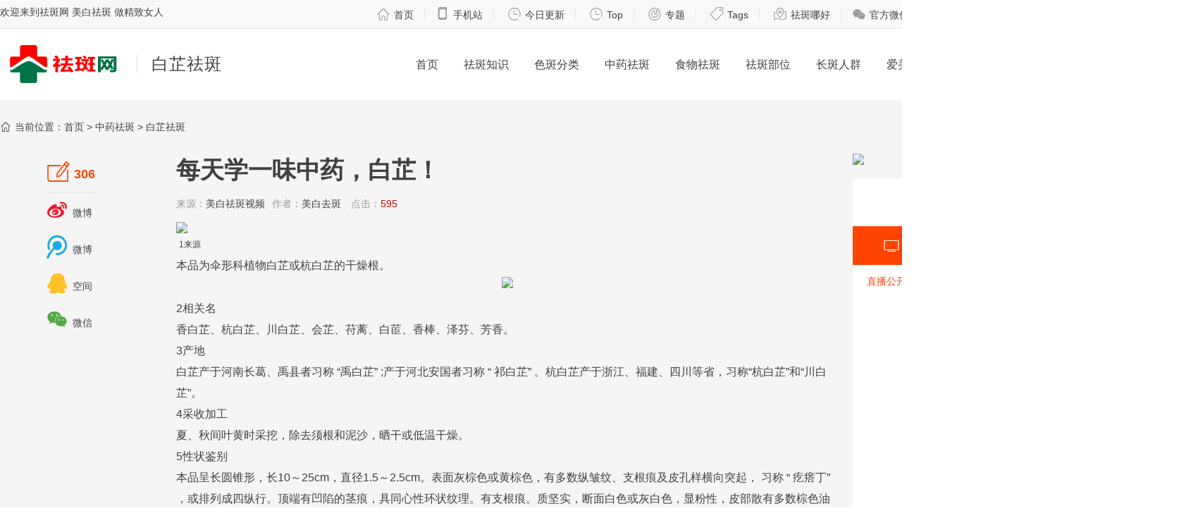

--- FILE ---
content_type: text/html
request_url: http://quban18.com/zhongyaoquban/baiquban/4708.html
body_size: 11630
content:
<!DOCTYPE HTML>
<html lang="zh-CN" dir="ltr">
<head>
<meta charset="gbk" />
<title>每天学一味中药，白芷&amp;#8203;！-中国祛斑网</title>
<meta name="keywords" content="白芷,&#8203;每天学一味中药,白芷&#8203;！" />
<meta name="description" content="每天学一味中药，白芷&amp;#8203;！" />
<meta name="author" content="中国祛斑网" /> 
<meta name="mobile-agent" content="format=xhtml;url=http://m.quban18.com/e/action/ShowInfo.php?classid=62&id=4708">	
<meta name="msvalidate.01" content="3C6719075D4C91B4CE565E80999A8204" />	
<link rel="stylesheet" href="/skin/quban/css/quban.less" type="text/less" media="screen" />
<link rel="stylesheet" href="/skin/quban/css/iconfont/css/iconfont.css"  />
<link rel="stylesheet" href="/skin/quban/css/form.css" />	
<script src="/skin/quban/js/less-1.1.3.min.js" type="text/javascript"></script>
<script src="/skin/quban/js/jq.js" type="text/javascript"></script>
<script src="/skin/quban/js/jss.js" type="text/javascript"></script>
<script type="text/javascript">
try {var urlhash = window.location.hash;if (!urlhash.match("fromapp"))
{if ((navigator.userAgent.match(/(ipod|iphone|android|coolpad|mmp|smartphone|midp|wap|xoom|symbian|j2me|blackberry|wince)/i)))
{window.location="http://m.quban18.com/e/action/ShowInfo.php?classid=62&id=4708";}}}
catch(err)
{
}</script>
<!--[if IE]>
<script src="/skin/quban/js/html5shiv.js"></script>
<![endif]-->
<script>(function(w,d,s,l,i){w[l]=w[l]||[];w[l].push({'gtm.start':
new Date().getTime(),event:'gtm.js'});var f=d.getElementsByTagName(s)[0],
j=d.createElement(s),dl=l!='dataLayer'?'&l='+l:'';j.async=true;j.src=
'https://www.googletagmanager.com/gtm.js?id='+i+dl;f.parentNode.insertBefore(j,f);
})(window,document,'script','dataLayer','GTM-PXN9NCC');</script>
</head>
<body id="home">
<noscript><iframe src="https://www.googletagmanager.com/ns.html?id=GTM-PXN9NCC"
height="0" width="0" style="display:none;visibility:hidden"></iframe></noscript>
	<div id="page">
		        		<!-- header start -->
		<header id="header" class="header">
    		<section id="mini-header">
      			<nav class="topnav z1 auto w1420">
      			<h3 class="fl fz14">欢迎来到祛斑网  美白祛斑 做精致女人</h3>
        			<p class="fr"><a href="/"><i class="iconfont mr5">&#xe8f3;</i>首页</a><em></em><a href="http://m.quban18.com/"><i class="iconfont mr5">&#xe838;</i>手机站</a><em></em> <a href="http://www.quban18.com/cn/now.html"><i class="iconfont mr5">&#xe8fa;</i>今日更新</a><em></em> <a href="http://www.quban18.com/cn/top.html"><i class="iconfont mr5">&#xe8fa;</i>Top</a><em></em>  <a href="http://www.quban18.com/s/quban-zt.html"><i class="iconfont mr5">&#xe8ef;</i>专题</a><em></em> <a href="http://www.quban18.com/cn/qubantags.html"><i class="iconfont mr5">&#xe67e;</i>Tags</a><em></em>  <a href="http://www.quban18.com/cn/spot.html"><i class="iconfont mr5">&#xe7ec;</i>祛斑哪好</a><em></em><a href="#" rel="external nofollow"><i class="iconfont mr5">&#xe906;</i>官方微信</a><em></em><a href="#" rel="external nofollow"><i class="iconfont mr5">&#xeb15;</i>官方微博</a><em></em></p> 
				</nav>
    		</section>
    		<section class="cb w1440 auto th-nav">
    			<h2 class="logo grid_c6 tal"><a href="/"><img src="/skin/quban/images/logo1.png" alt="中国祛斑网" /></a><a href="/zhongyaoquban/baiquban/" alt="白芷祛斑"><strong>白芷祛斑</strong></a></h2>
	  			<nav class="nav grid_c18 fr">
	  				<ul class="listnav fz16 clearfix">
	  					<li class="m fl"><a href="/" class="link">首页</a></li>
						<li class="m fl"><a href="/qubanbaike/" class="link">祛斑知识</a></li>
	  					<li class="m fl">
							<a href="/qubanfenlei/"  class="link">色斑分类</a>
							<!-- <div class="sub dn">
								<div class="container">
									<ul class="w1420 m1 auto clearfix">
										<li><a href="#" rel="external nofollow">企业简介</a></li>
										<li><a href="#" rel="external nofollow">总裁致言</a></li>
									</ul>
								</div>
							</div> -->
						</li>
						<li class="m fl"><a href="/zhongyaoquban/" class="link">中药祛斑</a></li>
						<li class="m fl"><a href="/shiwuquban/" class="link">食物祛斑</a></li>
						<li class="m fl"><a href="/qubanbuwei/" class="link">祛斑部位</a></li>
						<li class="m fl"><a href="/51quban/" class="link">长斑人群</a></li>						
						<li class="m fl"><a href="/aimei/" class="link">爱美女性</a></li>
						<li class="m fl"><a href="/boke/qubanshipin/" class="link">祛斑视频</a></li>
	  				</ul>
	  			</nav>
    		</section>
		</header>
		<!-- header end -->	
		<!-- main body start -->
		<section id="contianer" class="pr cb contianer pt30">
			<nav class="w1420 auto">
					<i class="iconfont mr5">&#xe8f3;</i>当前位置：<a href="/">首页</a>&nbsp;>&nbsp;<a href="/zhongyaoquban/">中药祛斑</a>&nbsp;>&nbsp;<a href="/zhongyaoquban/baiquban/">白芷祛斑</a></a> 
			</nav>
			<section class="cb w1440 auto mt30">
				<section class="grid_c4">
					<aside class="pr thc-leftbar">
						<nav class="thc-lnav">
							<ul>
								<li><a href="#"><i class="iconfont share1">&#xe691;</i>306</a></li>
								<li><a href="http://v.t.sina.com.cn/share/share.php?url=http://www.quban18.com&title='分享内容'" target="_blank"><i class="iconfont share2">&#xe744;</i>微博</a></li>
								<li><a href="http://v.t.sina.com.cn/share/share.php?url=http://www.quban18.com&title='分享内容'" target="_blank"><i class="iconfont share3">&#xeb16;</i>微博</a></li>
								<li><a href="http://sns.qzone.qq.com/cgi-bin/qzshare/cgi_qzshare_onekey?url=http://www.quban18.com" target="_blank"><i class="iconfont share4">&#xeb2d;</i>空间</a></li>
								<li><a href="#"><i class="iconfont share5">&#xe906;</i>微信</a></li>
							</ul>
						</nav>					
					</aside>
					<aside class="pr thc-leftbar">
						<nav class="thc-lnav2">
							<h4>为您推荐</h4>
            				<ul>
            			    <li><a href="/qubanbaike/">祛斑知识</a></li>
            			    <li><a href="/qubanfenlei/">色斑分类</a></li>
                   			<li><a href="/zhongyaoquban/">中药祛斑</a></li>
                   			<li><a href="/shiwuquban/">食物祛斑</a></li>
                   			<li><a href="/aimei/">爱美女性</a></li>
                   			<li><a href="/boke/qubanshipin/">祛斑视频</a></li>
                			</ul>							
						</nav>					
					</aside>					
				</section>
				<section class="grid_c16 thc-center">
					<article class="thc-arcbody">
						<header class="thc-header">
							<h1>每天学一味中药，白芷&#8203;！</h1>
							<p>来源：<span class="mr10"><a href='http://www.snowfall.com.cn' target=_blank>美白祛斑视频</a></span>作者：<span class="mr10"><a href='mailto:'>美白去斑</a></span> 点击：<span class="red mr10">595</span> </p>
						</header>
						<section class="thc-textbody">
							 <!-- 调用内容页广告2级推荐1条 -->
								<a href="https://shop.win2020.cn/Html/6HHwla.html" rel="external nofollow"><img src="http://www.quban18.com/d/file/banner/ad_c/97443976bc0b509051ca49cb8aa69c5f.jpg" /></a>
														<br />
							<p>&nbsp;<span style="font-size: 12px;">1来源</span></p>
<p>本品为伞形科植物<a href=http://www.quban18.com/zhongyaoquban/baiquban/><a href=http://www.quban18.com/tag/bai/>白芷</a></a>或杭<a href=http://www.quban18.com/zhongyaoquban/baiquban/><a href=http://www.quban18.com/tag/bai/>白芷</a></a>的干燥根。</p>
<p style="text-align: center;"><img src="http://www.quban18.com/d/file/zhongyaoquban/baiquban/5a7f4287de6b8f038d1b6527e191f4ef.jpg" alt="<a href=http://www.quban18.com/tag/meitianxueyiweizhongyao/>每天学一味<a href=http://www.quban18.com/tag/zhongyao/>中药</a></a>，<a href=http://www.quban18.com/zhongyaoquban/baiquban/><a href=http://www.quban18.com/tag/bai/>白芷</a></a>&amp;#8203;！" width="1080" height="720" /></p>
<p>2相关名</p>
<p>香<a href=http://www.quban18.com/zhongyaoquban/baiquban/><a href=http://www.quban18.com/tag/bai/>白芷</a></a>、杭<a href=http://www.quban18.com/zhongyaoquban/baiquban/><a href=http://www.quban18.com/tag/bai/>白芷</a></a>、川<a href=http://www.quban18.com/zhongyaoquban/baiquban/><a href=http://www.quban18.com/tag/bai/>白芷</a></a>、会芷、苻蓠、白茞、香棒、泽芬、芳香。</p>
<p>3产地</p>
<p><a href=http://www.quban18.com/zhongyaoquban/baiquban/><a href=http://www.quban18.com/tag/bai/>白芷</a></a>产于河南长葛、禹县者习称 &ldquo;禹<a href=http://www.quban18.com/zhongyaoquban/baiquban/><a href=http://www.quban18.com/tag/bai/>白芷</a></a>&rdquo; ;产于河北安国者习称 &ldquo; 祁<a href=http://www.quban18.com/zhongyaoquban/baiquban/><a href=http://www.quban18.com/tag/bai/>白芷</a></a>&rdquo; 。杭<a href=http://www.quban18.com/zhongyaoquban/baiquban/><a href=http://www.quban18.com/tag/bai/>白芷</a></a>产于浙江、福建、四川等省，习称&ldquo;杭<a href=http://www.quban18.com/zhongyaoquban/baiquban/><a href=http://www.quban18.com/tag/bai/>白芷</a></a>&rdquo;和&ldquo;川<a href=http://www.quban18.com/zhongyaoquban/baiquban/><a href=http://www.quban18.com/tag/bai/>白芷</a></a>&rdquo;。</p>
<p>4采收加工</p>
<p>夏、秋间叶黄时采挖，除去须根和泥沙，晒干或低温干燥。</p>
<p>5性状鉴别</p>
<p>本品呈长圆锥形，长10～25cm，直径1.5～2.5cm。表面灰棕色或黄棕色，有多数纵<a href=http://www.quban18.com/tag/zhouwen/>皱纹</a>、支根痕及皮孔样横向突起， 习称 &ldquo; 疙瘩丁&rdquo;  ，或排列成四纵行。顶端有凹陷的茎痕，具同心性环状纹理。有支根痕。质坚实，断面白色或灰白色，显粉性，皮部散有多数棕色油点(分泌腔)，形成层环棕色，近方形或近圆形。气芳香，味辛、微苦。</p>
<p>6饮片</p>
<p>为类圆形或圆形厚片。外表皮灰棕色或黄棕色。切面白色或灰白色，具粉性，形成层环棕色，近方形或近圆形，皮部散有多数棕色油点。气芳香，味辛、微苦。</p>
<p>7性味归经</p>
<p>辛，温。归肺、胃经。</p>
<p>8性能特点</p>
<p>本品辛温燥散，芳香走窜，入肺、胃经，善除<a href=http://www.quban18.com/qubanbuwei/shou/>手</a>足阳明经之邪。外散风寒而解表，上通<a href=http://www.quban18.com/qubanbuwei/bizi/>鼻</a>窍而止痛。入阳明能燥湿散寒而止带，走<a href=http://www.quban18.com/tag/jifu/>肌肤</a>能消肿排脓止痒而疗疮疹。阳明头�<a href=http://www.quban18.com/shiwuquban/cuquban/><a href=http://www.quban18.com/tag/cu/>醋</a></a>钜耍劳�<a href=http://www.quban18.com/qubanbuwei/bizi/>鼻</a>塞效良。</p>
<p>9功效</p>
<p>发散风寒，通窍止痛，燥湿止带，消肿排脓。</p>
<p>10妙记</p>
<p><a href=http://www.quban18.com/zhongyaoquban/baiquban/><a href=http://www.quban18.com/tag/bai/>白芷</a></a>功效：发散风寒，通窍止痛，燥湿止带，消肿排脓;</p>
<p>功效助记：发疯就是精神分裂，精神分裂的常见表现是幻听幻视，如图<a href=http://www.quban18.com/tag/nvhai/>女孩</a>看到了一个不存在的神经在�<a href=http://www.quban18.com/shiwuquban/cuquban/><a href=http://www.quban18.com/tag/cu/>醋</a></a>潘钤诰穹至训氖澜纭�</p>
<p><a href=http://www.quban18.com/zhongyaoquban/baiquban/><a href=http://www.quban18.com/tag/bai/>白芷</a></a>同志发疯失踪了;</p>
<p>白纸：<a href=http://www.quban18.com/zhongyaoquban/baiquban/><a href=http://www.quban18.com/tag/bai/>白芷</a></a>;</p>
<p>同志：通、止：通窍止痛;</p>
<p>发疯：发散风寒;</p>
<p>失：湿：燥湿止带;</p>
<p>踪：肿：消肿排脓。</p>
<p>11主治病证</p>
<p>1、外感风寒或表证夹湿兼见头痛<a href=http://www.quban18.com/qubanbuwei/bizi/>鼻</a>塞者。</p>
<p>2、阳明头痛，眉棱骨痛，<a href=http://www.quban18.com/qubanbuwei/bizi/>鼻</a>渊头痛，牙痛。</p>
<p>3、风寒湿痹，寒湿带下。</p>
<p>4、疮疡肿毒。</p>
<p>12用法用量</p>
<p>内服：煎汤，3～10g;或入丸散。外用：适量，研末掺，或调敷。</p>
<p>13使用<a href=http://www.quban18.com/tag/zhuyi/>注意</a></p>
<p>本品辛香温燥，故阴虚血热者忌服。</p>
<p>14<a href=http://www.quban18.com/zhongyaoquban/baiquban/><a href=http://www.quban18.com/tag/bai/>白芷</a></a>故事一</p>
<p>相传，古时候<a href=http://www.quban18.com/spot/suzhouquban.html>苏州</a>有一位李秀才，家境虽然贫寒，仍争分惜秒，埋头苦读经书，可谓废寝忘食。时间一久，经常头痛目眩。一日傍晚，头昏脑胀的李秀才外出散心，行至屋后山中，正欲赋诗，忽闻一阵嘈杂声，李秀才循声搜寻，发现前方一老鹰正在捕食白兔，眼看那白兔遍体鳞伤，敌不过老鹰，李秀才拾起一根竹杆朝老鹰打去，老鹰弃兔而逃。李秀才救下白兔，带回家中细心为它包扎伤口。</p>
<p>白兔为报救命之恩，临别前交待李秀才，日后若有难事只需在后山连呼三声&ldquo;白兔仙女&rdquo;道出情由定予帮助，但不可违例。</p>
<p>白兔仙女走后不几日，李秀才又头痛发作，实在难忍。他想起白兔，赶忙跑至后山连呼三声&ldquo;白兔仙女&rdquo;，未候片刻，又急呼数声，却不见白兔仙女踪影，只好回到家中，空自叹息。</p>
<p>次日，一老郎中踏入门来，从药囊中取出三粒药丸。嘱其连服三天。李秀才问：&ldquo;此乃何药?汝是何人?&rdquo;郎中只答：&ldquo;<a href=http://www.quban18.com/zhongyaoquban/baiquban/><a href=http://www.quban18.com/tag/bai/>白芷</a></a>一味，以清汤咽下。&rdquo;便拂袖而去。是夜，李秀才从梦中得知。因违例呼唤，错过了与白兔仙女结为夫妻的良机。秀才后悔不已，为感念白兔仙女，遵嘱服药，药到病除，此后更加发愤读书，这些姑且不提&hellip;&hellip;</p>							<br />
							<p>
						   以上就是小编为大家介绍的每天学一味中药，白芷&#8203;！，希望大家能够从中学习到一些祛斑的小窍门，如果你想变得更美，就赶快把脸上的斑点去掉吧，恢复你应该有的美丽才是最重要的。<br /> 
							中国祛斑网是知名的祛斑网站，主要介绍了各种祛斑方法，让网友知道如何更好地祛斑，怎样祛斑才是科学的，从而帮助网友实现祛斑目标，成功祛斑！<a href="/" title="返回首页" id="goindex"><img src="/skin/quban/images/goindex.jpg" alt="返回首页"/></a></p>
						
							<aside class="weixin_c mt30">
								<div class="pic"><img src="/skin/quban/images/fwechat.jpg"></div>
  								<div class="info">
									<h4>微信扫一扫，免费领取祛斑美白小妙招！</h4>
  									<div class="hint mt10"><b>温馨提示：</b>文章提及有功效及使用方式请在专业人员指导下使用。倘若您想了解更多关于美白祛斑的最新信息，欢迎加中国祛斑网官方微信，<span>免费领取1350篇美白祛斑小妙招！</span></div>
  								</div>
  							</aside>
							<aside class="mt20">
								<div class="bdsharebuttonbox"><a href="#" class="bds_more" data-cmd="more"></a><a href="#" class="bds_qzone" data-cmd="qzone" title="分享到QQ空间"></a><a href="#" class="bds_tsina" data-cmd="tsina" title="分享到新浪微博"></a><a href="#" class="bds_tqq" data-cmd="tqq" title="分享到腾讯微博"></a><a href="#" class="bds_weixin" data-cmd="weixin" title="分享到微信"></a></div>
								<script>window._bd_share_config={"common":{"bdSnsKey":{},"bdText":"","bdMini":"2","bdMiniList":false,"bdPic":"","bdStyle":"1","bdSize":"24"},"share":{}};with(document)0[(getElementsByTagName('head')[0]||body).appendChild(createElement('script')).src='http://bdimg.share.baidu.com/static/api/js/share.js?v=89860593.js?cdnversion='+~(-new Date()/36e5)];</script>
							</aside>								
							<aside class="ad940x90 mt30">
														</aside>	
							
          					<aside class="cb search_keyword mt20">
          						<p>
								
								<i class="iconfont mr5">&#xe67e;</i>
								
								 								<a href="http://www.quban18.com/tag/bai/">白芷</a>&nbsp;&nbsp;
								 								<a href="http://www.quban18.com/tag/&amp;8203meitianxueyiweizhongyao/">&amp;8203每天学一味中药</a>&nbsp;&nbsp;
								 								<a href="http://www.quban18.com/tag/bai&amp;8203/">白芷&amp;8203！</a>&nbsp;&nbsp;
																
								点击【<a href="javascript:" onclick='window.open("http://www.baidu.com/baidu?word=每天学一味中药，白芷&#8203;！")' target="_top" title="在百度搜索“每天学一味中药，白芷&#8203;！”相关内容"><font color="red">百度搜索本文</font></a>】 
								
								</p>
          					</aside>
          					<aside class="first_time mb30">
          						<p><i class="iconfont mr5">&#xeb14;</i> <a href="/zhongyaoquban/baiquban/4708.html" title="每天学一味中药，白芷&#8203;！">http://www.quban18.com/zhongyaoquban/baiquban/4708.html</a></p>
          					</aside>
							<aside class="cb linkes mt20">
           						<ul>
              						<li style="overflow: hidden; white-space: nowrap;">上一篇：
																					<a href="/zhongyaoquban/baiquban/4678.html">白芷与杭白芷											</a>
																													
									
									</li>
              						<li style="overflow: hidden; white-space: nowrap;">下一篇：
																					<a href="/zhongyaoquban/baiquban/4908.html">祛斑 | 白芷如何祛除黄褐斑											</a>
																													</li>
            					</ul>
							</aside>
							<script>
		  function CheckPl(obj)
		  {
		  if(obj.saytext.value=="")
		  {
		  alert("您没什么话要说吗？");
		  obj.saytext.focus();
		  return false;
		  }
		  return true;
		  }
        </script>

<form action="/e/pl/doaction.php" method="post" name="saypl" id="saypl" onsubmit="return CheckPl(document.saypl)">
  <div class="form-item">
    <div class="form-field">
      <label for="codetext">验证码：</label>
      <input name="key" type="text" id="codetext" class="form-text code-text" />
      <div class="code-pic"><img src="http://www.quban18.com/e/ShowKey/?v=pl" align="absmiddle" name="plKeyImg" id="plKeyImg" onclick="plKeyImg.src='http://www.quban18.com/e/ShowKey/?v=pl&t='+Math.random()" title="看不清楚,点击刷新" /></div>
      <input name="nomember" type="checkbox" id="nomember" value="1" checked="checked" /> 匿名发表
    </div>
  </div>
  <div class="form-field">
    <textarea name="saytext" id="saytext" placeholder="我也评两句"></textarea>
    <!-- <p class="form-des">说明注释文字可以放在这里啊</p> -->
    <div class="form-action greybtn"> <span class="submit-wrap">
      <input name="imageField" type="submit" value="发 布" class="submit-btn">
      </span> </div>
  </div>
  <input name="id" type="hidden" id="id" value="4708" />
  <input name="classid" type="hidden" id="classid" value="62" />
  <input name="enews" type="hidden" id="enews" value="AddPl" />
  <input name="repid" type="hidden" id="repid" value="0" />
  <input type="hidden" name="ecmsfrom" value="/zhongyaoquban/baiquban/4708.html">
</form>
	
                            <div class="mypl">
			                    <h5>评论（共有 <a href="/e/pl/?classid=62&amp;id=4708"><span id="infocommentnumarea"></span> </a>条评论）</h5>
			                    <ul>
				                     <li id="infocommentarea"></li>
			                    </ul>
		                    </div>
		                    <script src="/e/extend/infocomment/commentajax.php?classid=62&id=4708"></script>
						</section>
						<div class="line"></div>
						<section class="tha-like mb30">
							<nav class="thb-subnav mt30">
								<span class="fr pt10">更多精彩原创内容 <a href="/" rel="external nofollow">来戳一下<i class="iconfont">&#xe673;</i></a></span>
								<h3 class="fl">推荐阅读</h3>
								<p class="fl fz16 info"></p>
							</nav>
							<ul class="cb tha-smbox pt10"> 
																<li>
									<a href="/qubanbaike/jiguangquban/2437.html">
										<div class="pr tha-mvimg">
											<img src="http://www.quban18.com/d/file/qubanbaike/jiguangquban/911ba6eb9cbecac95ab5c0f88e0f346c.jpg" alt="激光祛斑可以祛除哪些斑点?" />
											<span class="pa mvinfo"></span>
										</div>
										<span class="mvtitle ell">激光祛斑可以祛除哪些斑点?</span>
									</a>
								</li>
																<li>
									<a href="/shiwuquban/fengmiquban/3909.html">
										<div class="pr tha-mvimg">
											<img src="http://www.quban18.com/d/file/shiwuquban/fengmiquban/7e7a5bda453e97775220926504246423.jpg" alt="自制蜂蜜祛斑面膜" />
											<span class="pa mvinfo">祛斑需要专人指导，不可乱试</span>
										</div>
										<span class="mvtitle ell">自制蜂蜜祛斑面膜</span>
									</a>
								</li>
																<li>
									<a href="/zhongyaoquban/pugongyingquban/3885.html">
										<div class="pr tha-mvimg">
											<img src="http://www.quban18.com/d/file/zhongyaoquban/pugongyingquban/239c2a8c152bf98f072e12a88e9e8482.jpg" alt="遗传性雀斑能根治吗？蒲公英治疗雀斑方法" />
											<span class="pa mvinfo">祛斑需要专人指导，不可乱试</span>
										</div>
										<span class="mvtitle ell">遗传性雀斑能根治吗？蒲公英治疗雀斑方法</span>
									</a>
								</li>
																<li>
									<a href="/qubanbuwei/etou/3847.html">
										<div class="pr tha-mvimg">
											<img src="http://www.quban18.com/d/file/qubanbuwei/etou/2af360b11fcb60cc0c5781de62da9c09.jpeg" alt="额头长斑是何原因 共享怎么去斑效果最好" />
											<span class="pa mvinfo">祛斑需要专人指导，不可乱试</span>
										</div>
										<span class="mvtitle ell">额头长斑是何原因 共享怎么去斑效果最好</span>
									</a>
								</li>
																	
							</ul>						
						</section>
						<div class="line"></div>
						
					<section class="thb-like mb30">
						<nav class="thb-subnav mt30">
							<span class="fr pt10">更多祛斑信息 <a href="/" rel="external nofollow">来戳一下<i class="iconfont">&#xe673;</i></a></span>
							<h3 class="fl">最新更新</h3>
							<p class="fl fz16 info"></p>
						</nav>
						<ul class="cb thb-listsmbox pt10">
							      					  	<li> 
								<a href="/zhongyaoquban/baiquban/5086.html"><img src="http://www.quban18.com/d/file/zhongyaoquban/baiquban/1ab267509e0500dcd44d29eeadbeb2d6.jpg" title="" /></a>
          						<h4><a href="/zhongyaoquban/baiquban/5086.html">祛斑 | 三招教你用白芷淡化色斑</a></h4>
								<p> 随着年龄的增长，我们皮肤开始老化，一个不小心，脸上就容易长斑点。根据中医研究七白粉淡斑效果很好，而中药白芷就是七白粉里面的一种，对于日晒斑或者色斑都是有效果的，...</p>
								<p class="thb-mytags"><a href="http://www.quban18.com/tag/bai/" title="白芷" class="c1" target="_blank">白芷</a> <a href="http://www.quban18.com/tag/baidanhuaseban/" title="白芷淡化色斑" class="c1" target="_blank">白芷淡化色斑</a> <a href="http://www.quban18.com/tag/sanzhaojiaoniyongbaidanhuaseban/" title="三招教你用白芷淡化色斑" class="c1" target="_blank">三招教你用白芷淡化色斑</a> 								</p>
          						<p class="thb-info"><span class="t5 fr mr20"><i class="iconfont mr5">&#xe643;</i>45957</span><span class="t1">白芷祛斑</span><span class="t2 mr5">2019-07-16 13:54:11</span></p>
        					</li>
							      					  	<li> 
								<a href="/zhongyaoquban/baiquban/4908.html"><img src="http://www.quban18.com/d/file/zhongyaoquban/baiquban/de31cf0e0e1ec505ab1b999f9d840a79.jpg" title="" /></a>
          						<h4><a href="/zhongyaoquban/baiquban/4908.html">祛斑 | 白芷如何祛除黄褐斑</a></h4>
								<p> 白祛斑中药面膜配方材料：白芷粉1茶匙、白茯苓粉2茶匙、白芨粉1茶匙、芦荟鲜汁、蜂蜜或牛奶适量。做法：将以上三种粉混和，冬天加蜂蜜适量调和，倘若感觉黏就加几滴牛奶。...</p>
								<p class="thb-mytags"><a href="http://www.quban18.com/tag/bai/" title="白芷" class="c1" target="_blank">白芷</a> <a href="http://www.quban18.com/tag/ban/" title="祛斑" class="c1" target="_blank">祛斑</a> <a href="http://www.quban18.com/tag/chuhuangheban/" title="祛除黄褐斑" class="c1" target="_blank">祛除黄褐斑</a> <a href="http://www.quban18.com/tag/ban|bairuhechuhuangheban/" title="祛斑|白芷如何祛除黄褐斑" class="c1" target="_blank">祛斑|白芷如何祛除黄褐斑</a> 								</p>
          						<p class="thb-info"><span class="t5 fr mr20"><i class="iconfont mr5">&#xe643;</i>45957</span><span class="t1">白芷祛斑</span><span class="t2 mr5">2019-07-16 13:54:11</span></p>
        					</li>
							      					  	<li> 
								<a href="/zhongyaoquban/baiquban/4708.html"><img src="http://www.quban18.com/d/file/zhongyaoquban/baiquban/894fa631f1f63c76692e47f7ab8adb34.jpg" title="" /></a>
          						<h4><a href="/zhongyaoquban/baiquban/4708.html">每天学一味中药，白芷&#8203;！</a></h4>
								<p> 1来源本品为伞形科植物白芷或杭白芷的干燥根。2相关名香白芷、杭白芷、川白芷、会芷、苻蓠、白茞、香棒、泽芬、芳香。3产地白芷产于河南长葛、禹县者习称 &amp;ldquo;禹白芷&amp;r...</p>
								<p class="thb-mytags"><a href="http://www.quban18.com/tag/bai/" title="白芷" class="c1" target="_blank">白芷</a> <a href="http://www.quban18.com/tag/&amp;8203meitianxueyiweizhongyao/" title="&amp;8203每天学一味中药" class="c1" target="_blank">&amp;8203每天学一味中药</a> <a href="http://www.quban18.com/tag/bai&amp;8203/" title="白芷&amp;8203！" class="c1" target="_blank">白芷&amp;8203！</a> 								</p>
          						<p class="thb-info"><span class="t5 fr mr20"><i class="iconfont mr5">&#xe643;</i>45957</span><span class="t1">白芷祛斑</span><span class="t2 mr5">2019-07-16 13:54:11</span></p>
        					</li>
							      					  	<li> 
								<a href="/zhongyaoquban/baiquban/4677.html"><img src="http://www.quban18.com/d/file/zhongyaoquban/baiquban/8feeaaf934bbfa72e9ce321079082eb0.jpg" title="" /></a>
          						<h4><a href="/zhongyaoquban/baiquban/4677.html">白芷与杭白芷</a></h4>
								<p> 根据《中国药典》收载白芷为伞形科植物白芷Angelica dahurica(Fisch.ex Hoffm.)Benth.et Hook.f.或杭白芷Angelica  dahurica(Fisch.ex Hoffm.)Benth.et Hook.f.var.formos...</p>
								<p class="thb-mytags"><a href="http://www.quban18.com/tag/bai/" title="白芷" class="c1" target="_blank">白芷</a> <a href="http://www.quban18.com/tag/baiyuhangbai/" title="白芷与杭白芷" class="c1" target="_blank">白芷与杭白芷</a> 								</p>
          						<p class="thb-info"><span class="t5 fr mr20"><i class="iconfont mr5">&#xe643;</i>45957</span><span class="t1">白芷祛斑</span><span class="t2 mr5">2019-07-16 13:54:11</span></p>
        					</li>
							      					  	<li> 
								<a href="/zhongyaoquban/baiquban/4678.html"><img src="http://www.quban18.com/d/file/zhongyaoquban/baiquban/8feeaaf934bbfa72e9ce321079082eb0.jpg" title="" /></a>
          						<h4><a href="/zhongyaoquban/baiquban/4678.html">白芷与杭白芷</a></h4>
								<p> 根据《中国药典》收载白芷为伞形科植物白芷Angelica dahurica(Fisch.ex Hoffm.)Benth.et Hook.f.或杭白芷Angelica  dahurica(Fisch.ex Hoffm.)Benth.et Hook.f.var.formos...</p>
								<p class="thb-mytags"><a href="http://www.quban18.com/tag/bai/" title="白芷" class="c1" target="_blank">白芷</a> <a href="http://www.quban18.com/tag/baiyuhangbai/" title="白芷与杭白芷" class="c1" target="_blank">白芷与杭白芷</a> 								</p>
          						<p class="thb-info"><span class="t5 fr mr20"><i class="iconfont mr5">&#xe643;</i>45957</span><span class="t1">白芷祛斑</span><span class="t2 mr5">2019-07-16 13:54:11</span></p>
        					</li>
							      					  	<li> 
								<a href="/zhongyaoquban/baiquban/4621.html"><img src="http://www.quban18.com/d/file/zhongyaoquban/baiquban/d75231da8268333dda3589fd626b9de5.jpg" title="" /></a>
          						<h4><a href="/zhongyaoquban/baiquban/4621.html">老中医的白芷美白秘笈!坚持一夏,白成一道光</a></h4>
								<p> 一白遮住百般丑，夏日防晒到关头，&amp;#19807;&amp;#19828;渐生光泽暗，内服外养俏娇容。注：&amp;#19807;&amp;#19828;(gǎn z&amp;egrave;ng) 指面部黑气，《圣济总录》描述为&amp;ldquo;点如乌麻...</p>
								<p class="thb-mytags">								</p>
          						<p class="thb-info"><span class="t5 fr mr20"><i class="iconfont mr5">&#xe643;</i>45957</span><span class="t1">白芷祛斑</span><span class="t2 mr5">2019-07-16 13:54:11</span></p>
        					</li>
														
						</ul>
					</section>						
						
					<section class="thb-like mb30">
						<nav class="thb-subnav mt30">
							<span class="fr pt10">更多祛斑小知识 <a href="/" rel="external nofollow">来戳一下<i class="iconfont">&#xe673;</i></a></span>
							<h3 class="fl">斑花关注</h3>
							<p class="fl fz16 info"></p>
						</nav>
						<ul class="cb thb-listsmbox pt10">
							      					  	<li> 
								<a href="/qubanbaike/qubanfangfa/6305.html"><img src="http://www.quban18.com/d/file/qubanbaike/qubanfangfa/1df089467222fbf06100c7e6f7f92337.png" title=""/></a>
          						<h4><a href="/qubanbaike/qubanfangfa/6305.html">去斑方法,让自己远离色斑有哪些方法</a></h4>
          						<p>脸上长斑点是女性朋友们最讨厌的事情，很多女心发现自己的脸上长斑就开始折腾，会寻找各种各样的方法祛斑，有的不惜购买各种各样的祛斑产品，其实，祛斑的方法有很多很多，...</p>
								<p class="thb-mytags"><a href="http://www.quban18.com/tag/qubanfangfa/" title="去斑方法" class="c1" target="_blank">去斑方法</a> <a href="http://www.quban18.com/tag/liseban/" title="离色斑" class="c1" target="_blank">离色斑</a> 								</p>
          						<p class="thb-info"><span class="t5 fr mr20"><i class="iconfont mr5">&#xe643;</i>55951</span><span class="t1">白芷祛斑</span><span class="t2 mr5">2019-07-16 13:54:11</span></p>
        					</li>
							      					  	<li> 
								<a href="/qubanbaike/qubanxiaopianfang/6304.html"><img src="http://www.quban18.com/d/file/qubanbaike/qubanxiaopianfang/c2c52156899b083eaba676f1aac68646.jpg" title=""/></a>
          						<h4><a href="/qubanbaike/qubanxiaopianfang/6304.html">脸上斑点像芝麻，轻松祛斑只需一招，从此不做一“斑”人</a></h4>
          						<p>女性朋友天生都是爱美的，大家平时对于自己的皮肤保养也是非常重视的，都希望自己能够拥有洁白无瑕的皮肤，但是现实生活中，有些女性朋友的脸上会有一些斑点，不仅会引起女...</p>
								<p class="thb-mytags"><a href="http://www.quban18.com/tag/qingsongban/" title="轻松祛斑" class="c1" target="_blank">轻松祛斑</a> 								</p>
          						<p class="thb-info"><span class="t5 fr mr20"><i class="iconfont mr5">&#xe643;</i>55951</span><span class="t1">白芷祛斑</span><span class="t2 mr5">2019-07-16 13:54:11</span></p>
        					</li>
							      					  	<li> 
								<a href="/qubanzhuanjia/zhuanjiatuan/6303.html"><img src="http://www.quban18.com/d/file/qubanzhuanjia/zhuanjiatuan/4ab206e1c8b634364928d6dee307ba5a.png" title=""/></a>
          						<h4><a href="/qubanzhuanjia/zhuanjiatuan/6303.html">揭秘怎样去斑最有效 这些细节很重要</a></h4>
          						<p>最近很多网友十分的担心祛斑的问题，大部分的网友都是因为晒斑，雀斑以及过敏或者长痘痘造成发炎，留下的色素沉着斑点等等，很多妹子都已经困扰很久了，那怎样去斑最有效呢...</p>
								<p class="thb-mytags"><a href="http://www.quban18.com/tag/jiemi/" title="揭秘" class="c1" target="_blank">揭秘</a> <a href="http://www.quban18.com/tag/zuiyouxiao/" title="最有效" class="c1" target="_blank">最有效</a> 								</p>
          						<p class="thb-info"><span class="t5 fr mr20"><i class="iconfont mr5">&#xe643;</i>55951</span><span class="t1">白芷祛斑</span><span class="t2 mr5">2019-07-16 13:54:11</span></p>
        					</li>
							      					  	<li> 
								<a href="/qubanfenlei/hudieban/3306.html"><img src="http://www.quban18.com/d/file/qubanfenlei/hudieban/a4872f114edbaa02e9925238d2083391.png" title=""/></a>
          						<h4><a href="/qubanfenlei/hudieban/3306.html">7个简单有效的的去除蝴蝶斑的方法</a></h4>
          						<p>蝴蝶斑在女性朋友脸上很常见，特别是中年女性更为常见，还有压力过大、经常熬夜、新陈代谢缓慢、日光照射等也是引起蝴蝶斑的原因。...</p>
								<p class="thb-mytags"><a href="http://www.quban18.com/tag/quchuhudieban/" title="去除蝴蝶斑" class="c1" target="_blank">去除蝴蝶斑</a> <a href="http://www.quban18.com/tag/fangfa/" title="方法" class="c1" target="_blank">方法</a> 								</p>
          						<p class="thb-info"><span class="t5 fr mr20"><i class="iconfont mr5">&#xe643;</i>55951</span><span class="t1">白芷祛斑</span><span class="t2 mr5">2019-07-16 13:54:11</span></p>
        					</li>
							      					  	<li> 
								<a href="/qubanfenlei/hudieban/3321.html"><img src="http://www.quban18.com/d/file/qubanfenlei/hudieban/3dfa312fcdf74215e1716c28c1485fe8.png" title=""/></a>
          						<h4><a href="/qubanfenlei/hudieban/3321.html">去除蝴蝶斑的方法和日常护理</a></h4>
          						<p>去除蝴蝶斑的方法和日常护理，蝴蝶斑是一种常见的色素性的皮肤问题，也叫黄褐斑、妊娠斑、肝斑。形成原因繁杂，如内分泌失调、日晒、服用避孕药、慢性疾病等。...</p>
								<p class="thb-mytags"><a href="http://www.quban18.com/tag/quchu/" title="去除" class="c1" target="_blank">去除</a> <a href="http://www.quban18.com/tag/hudieban/" title="蝴蝶斑" class="c1" target="_blank">蝴蝶斑</a> <a href="http://www.quban18.com/tag/fangfa/" title="方法" class="c1" target="_blank">方法</a> <a href="http://www.quban18.com/tag/richanghuli/" title="日常护理" class="c1" target="_blank">日常护理</a> 								</p>
          						<p class="thb-info"><span class="t5 fr mr20"><i class="iconfont mr5">&#xe643;</i>55951</span><span class="t1">白芷祛斑</span><span class="t2 mr5">2019-07-16 13:54:11</span></p>
        					</li>
							      					  	<li> 
								<a href="/qubanfenlei/huangheban/2114.html"><img src="http://www.quban18.com/d/file/qubanfenlei/huangheban/5aebc3d18cbcc9cfd02a8f101fb52e81.jpg" title=""/></a>
          						<h4><a href="/qubanfenlei/huangheban/2114.html">教你快速消除黄褐斑的四大秘方</a></h4>
          						<p>大家对色斑都抱着除之而后快的态度，特别是黄褐斑，因为黄褐斑比较难去除，所用的祛斑方法却不太明显，如何有效去除黄褐斑?

	　...</p>
								<p class="thb-mytags"><a href="http://www.quban18.com/tag/kuaisuxiaochu/" title="快速消除" class="c1" target="_blank">快速消除</a> <a href="http://www.quban18.com/tag/huangheban/" title="黄褐斑" class="c1" target="_blank">黄褐斑</a> <a href="http://www.quban18.com/tag/mifang/" title="秘方" class="c1" target="_blank">秘方</a> 								</p>
          						<p class="thb-info"><span class="t5 fr mr20"><i class="iconfont mr5">&#xe643;</i>55951</span><span class="t1">白芷祛斑</span><span class="t2 mr5">2019-07-16 13:54:11</span></p>
        					</li>
														
						</ul>
					</section>							

					</article>
				</section>
				<aside class="grid_c4">
					<aside id="thc-ad220" class="ad220x60 mb20">
						 <!-- 调用内容页广告3级推荐1条 -->
							<a href="https://shop.win2020.cn/Html/6HHwla.html" rel="external nofollow"><img src="http://www.quban18.com/d/file/banner/ad_c/7c9391f62397f7e46aa89755af332c9a.jpg" /></a>
											</aside>	
					<aside class="thb-book mt20">
						<!-- <h4>女星美白祛斑秘笈</h4> -->
						<ul>
							<li>
								<a href="https://shop.win2020.cn/Html/6HHwla.html" rel="external nofollow">
									<img src="http://pic.youhuiwang.win/data/0000/07/1575870371142.jpg" />
								</a>
							</li>					
						</ul>
					</aside>					
					<aside class="tha-live">
					<h3 class="fz20 tac"><i class="iconfont mr10">&#xe63e;</i>直播公开课</h3>
					<div class="hd">
						<ul>
							<li><a href="#" rel="external nofollow">直播公开课</a></li>
							<li><a href="#" rel="external nofollow">更多</a></li>
						</ul>
					</div>
					<div class="bd tal mt10 ml20 mr20">
						<ul>
															
						</ul>
						<ul>
							<li>
							</li>
						</ul>
					</div>					
					</aside>

				</aside>
				<aside class="cb"></aside>
			</section>				
		</section>
		<!-- main body end -->
        <!-- footer start -->
					<footer id="footer" class="cb auto pt10 footer">
  			<section class="copyright w1420 auto">
  				<aside class="about_link pt20"> <a href="tel:16620106848" rel="nofollow" class="seoquake-nofollow">商务合作</a> <span>|</span> <a href="tel:16620106848" rel="nofollow" class="seoquake-nofollow">联系我们</a> <span>|</span> <a href="#" rel="nofollow" class="seoquake-nofollow">免责声明</a> <span>|</span> <a href="tel:16620106848" rel="nofollow" class="seoquake-nofollow">意见反馈</a> <span>|</span> <a href="#" rel="nofollow" class="seoquake-nofollow">友情链接</a> <span>|</span> <a href="http://www.quban18.com/sitemap/in.xml">网站地图</a> <span>|</span> <a href="http://www.quban18.com/sitemap/tag.xml">TAG标签</a></aside>
				<p class="cb pt20 tac">本网站设计及数据均受版权保护，任何公司及个人不得以任何方式复制，违者将依法追究责任，特此声明</p>
    			<p class="pt10 tac">Copyright  &copy; 2016-2018  <!-- <a target="_blank" href="http://www.quban18.com/">中国祛斑网</a> --> 广州埃摩森网络科技有限公司 版权所有 粤ICP备 <a href="http://beian.miit.gov.cn/" rel="nofollow" class="seoquake-nofollow">粤ICP备18095197号-3</a>
				</p>
  			</section>
		</footer>
<script>
(function(){
    var bp = document.createElement('script');
    var curProtocol = window.location.protocol.split(':')[0];
    if (curProtocol === 'https') {
        bp.src = 'https://zz.bdstatic.com/linksubmit/push.js';
    }
    else {
        bp.src = 'http://push.zhanzhang.baidu.com/push.js';
    }
    var s = document.getElementsByTagName("script")[0];
    s.parentNode.insertBefore(bp, s);
})();
</script>

<script src="https://qq.ad28.top/assets/layer/ai_service_diy_4.js?v=1711507701" charset="UTF-8"> </script>
        <!-- footer end -->
		
	</div>
</body>
<script src="/skin/quban/js/sticky.js"></script>  <!-- 内容页固定边栏 -->
</html>

--- FILE ---
content_type: text/html; charset=gb2312
request_url: http://quban18.com/e/extend/infocomment/?classid=62&id=4708&doaction=&page=0&t=0.4731593417160709
body_size: 170
content:
0<!--empirecms.infocomment--><table width="100%" border="0" cellspacing="1" cellpadding="3">
  <tr>
    <td><div class="epages" align="right"></div></td>
  </tr>
</table>